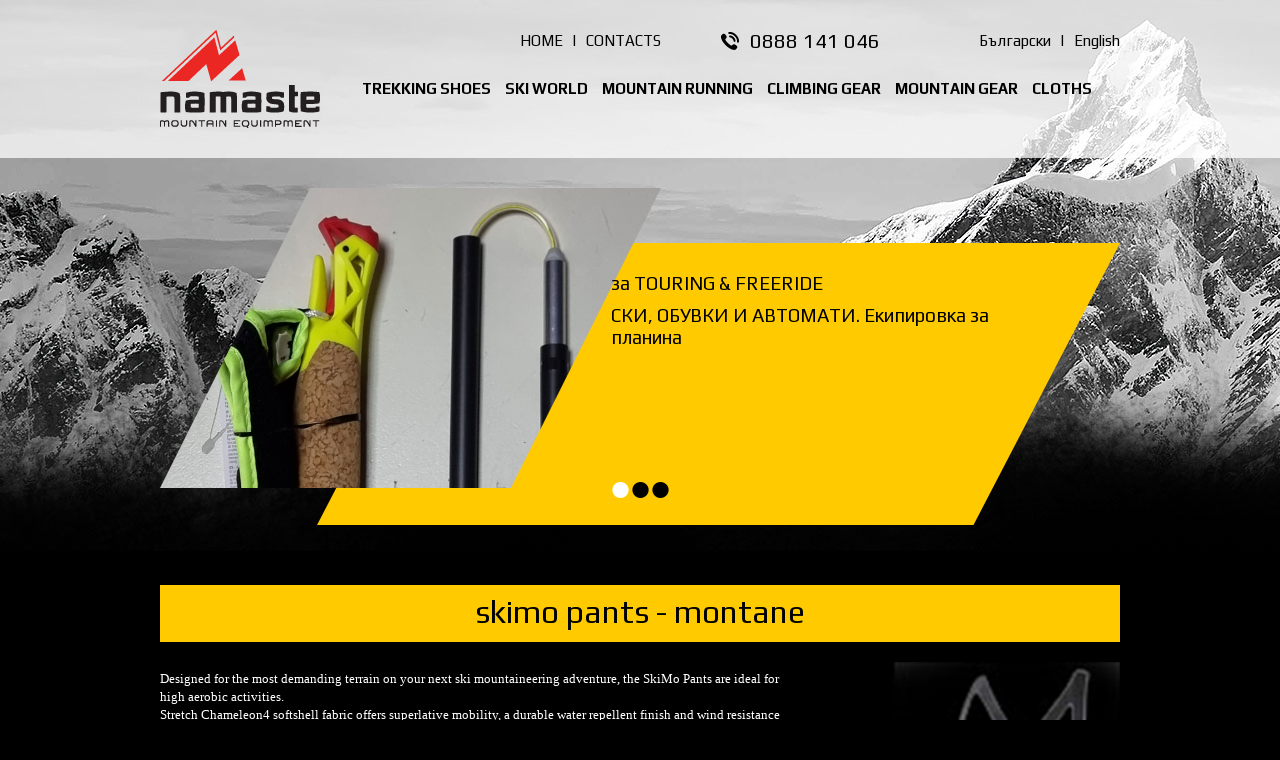

--- FILE ---
content_type: text/html; charset=utf-8
request_url: https://namaste-bg.com/producteng/2132/Skimo-Pants---Montane
body_size: 25197
content:

<!doctype html>
<html>
<head>
<title>Skimo Pants - Montane - Freeride and Ski Montane</title>
<meta name="description" content="Namaste - shop and wholesale for climbers, skiers and mountaineering - Skimo Pants - Montane">
<meta charset="utf-8">
<link rel="shortcut icon" href="/favicon.ico" type="image/x-icon">
<link rel="icon" href="/favicon.ico" type="image/x-icon">
<meta name="viewport" content="width=device-width, initial-scale=1.0">
<!--[if lt IE 9]>
	<script src="https://html5shiv.googlecode.com/svn/trunk/html5.js"></script>
<![endif]-->
<link href='https://fonts.googleapis.com/css?family=Play:400,700&subset=latin,cyrillic' rel='stylesheet' type='text/css'>
<link href="/style.css" rel="stylesheet">
<link href="/responsivemenu.css" rel="stylesheet">

<meta property="og:title" content="Skimo Pants - Montane - Freeride and Ski Montane">
<meta property="og:description" content="Namaste - shop and wholesale for climbers, skiers and mountaineering - Skimo Pants - Montane">


<script src="/jquery-1.11.2.min.js"></script>
<script src="/jquery.cycle2.min.js"></script>

<script src="/fancybox/jquery.mousewheel-3.0.6.pack.js"></script>
<script src="/fancybox/jquery.fancybox.js?v=2.1.5"></script>
<link rel="stylesheet" type="text/css" href="/fancybox/jquery.fancybox.css?v=2.1.5" media="screen" />

<script src="/javascripts.js"></script>

</head>
<body>

<div class="contoverallbackground">

<div class="contoverallup">    
	<div class="contall">
    	<div class="call">
			<div class="clogo">
	        	<a href="https://namaste-bg.com/"><img src="/images/logo.png" alt="Namaste" title="Namaste"></a>
            </div>
            <div class="clangs">
            	<div class="clangs1"><a href="/defaulteng.aspx">HOME</a> &nbsp; | &nbsp; <a href="/contactseng.aspx">CONTACTS</a></div>
                <div class="ctel">0888 141 046</div>
                <div class="clangs3"><a href="/">Български</a> &nbsp; | &nbsp; <a href="/defaulteng.aspx">English</a></div>
            </div>
    		<div class="callmenu">
				<nav id="menu">
                    <ul id="nav">
<li><a href="/typeeng/2/Trekking-shoes">Trekking shoes</a><ul><li><a href="/productseng.aspx?vid=51">Summer trekking</a></li><li><a href="/productseng.aspx?vid=50">Winter trekking</a></li><li><a href="/productseng.aspx?vid=36">Winter alpine boots</a></li><li><a href="/productseng.aspx?vid=46">High-altitude shoes</a></li><li><a href="/productseng.aspx?vid=150">Low shoes - Arproach</a></li><li><a href="/productseng.aspx?vid=52">Mountain marathon</a></li><li><a href="/productseng.aspx?vid=148">climbing shoes</a></li><li><a href="/productseng.aspx?vid=206">for city and travel</a></li><li><a href="/productseng.aspx?vid=53">Sandals and flip flops</a></li><li><a href="/productseng.aspx?vid=73">Children's</a></li><li><a href="/productseng.aspx?vid=230">Accessories</a></li></ul></li><li><a href="/typeeng/1/Ski-World">Ski World</a><ul><li><a href="/typeeng/29/Ski-World">За писти </a><ul><li><a href="/productseng.aspx?vid=207">Shoes</a></li><li><a href="/productseng.aspx?vid=102">Ski</a></li><li><a href="/productseng.aspx?vid=242">Helmets and Goggles</a></li><li><a href="/productseng.aspx?vid=103">Slalom poles</a></li><li><a href="/productseng.aspx?vid=167">Gloves - men</a></li><li><a href="/productseng.aspx?vid=168">Gloves - women</a></li><li><a href="/productseng.aspx?vid=157">Socks</a></li><li><a href="/productseng.aspx?vid=118">Zai club</a></li><li><a href="/productseng.aspx?vid=283">Cases and bags</a></li></ul></li><li><a href="/typeeng/27/Ski-World">Фрирайд</a><ul><li><a href="/productseng.aspx?vid=106">Skis</a></li><li><a href="/productseng.aspx?vid=104">Freeride Boots</a></li><li><a href="/productseng.aspx?vid=105">Bindings</a></li><li><a href="/productseng.aspx?vid=107">Speed skins</a></li><li><a href="/productseng.aspx?vid=213">Backpacks</a></li><li><a href="/productseng.aspx?vid=284">Crampons</a></li><li><a href="/productseng.aspx?vid=108">Poles FREERIDE</a></li><li><a href="/productseng.aspx?vid=113">Helmets, goggles</a></li><li><a href="/productseng.aspx?vid=170">Gloves</a></li><li><a href="/productseng.aspx?vid=156">Socks</a></li><li><a href="/productseng.aspx?vid=282">Cases and bags</a></li><li><a href="/productseng.aspx?vid=280">Avalanche gear</a></li><li><a href="/productseng.aspx?vid=109">Others</a></li></ul></li><li><a href="/typeeng/286/Ski-World">Туринг</a><ul><li><a href="/productseng.aspx?vid=32">Touring skis</a></li><li><a href="/productseng.aspx?vid=238">Ski boots "Touring"</a></li><li><a href="/productseng.aspx?vid=235">Bindings "Touring"</a></li><li><a href="/productseng.aspx?vid=236">Bindings - accessories</a></li><li><a href="/productseng.aspx?vid=30">Speed skins</a></li><li><a href="/productseng.aspx?vid=37">Poles</a></li><li><a href="/productseng.aspx?vid=228">Crampons</a></li><li><a href="/productseng.aspx?vid=218">Backpacks</a></li><li><a href="/productseng.aspx?vid=112">Helmets, goggles</a></li><li><a href="/productseng.aspx?vid=279">Аvalanche gear</a></li><li><a href="/productseng.aspx?vid=281">Cases and bags</a></li><li><a href="/productseng.aspx?vid=39">Via Ferrata</a></li><li><a href="/productseng.aspx?vid=253">Harnesses</a></li><li><a href="/productseng.aspx?vid=169">Gloves</a></li><li><a href="/productseng.aspx?vid=155">socks</a></li></ul></li><li><a href="/typeeng/287/Ski-World">Състезателни</a><ul><li><a href="/productseng.aspx?vid=237">Skis "Race & Speed"</a></li><li><a href="/productseng.aspx?vid=45">Race Touring Boots</a></li><li><a href="/productseng.aspx?vid=35">Bindings "Race & Speed"</a></li><li><a href="/productseng.aspx?vid=291">Ski poles and skins</a></li><li><a href="/productseng.aspx?vid=294">Backpacks and crampons</a></li><li><a href="/productseng.aspx?vid=158">Tricot and Clothing</a></li></ul></li><li><a href="/typeeng/18/Ski-World">Ски каски и маски</a><ul><li><a href="/productseng.aspx?vid=83">Ski goggles</a></li><li><a href="/productseng.aspx?vid=93">Helmets</a></li></ul></li><li><a href="/productseng.aspx?vid=243">Clothing</a></li><li><a href="/productseng.aspx?vid=232">Ski accessories</a></li><li><a href="/productseng.aspx?vid=173">Avalanche Probe</a></li><li><a href="/typeeng/20/Ski-World">Снегоходки</a><ul><li><a href="/productseng.aspx?vid=94">SnowShoes</a></li></ul></li><li><a href="/productseng.aspx?vid=181">Warmers</a></li></ul></li><li><a href="/typeeng/246/Mountain-running">Mountain running</a><ul><li><a href="/productseng.aspx?vid=247">Running poles Leki</a></li><li><a href="/productseng.aspx?vid=293">Gloves Leki</a></li><li><a href="/productseng.aspx?vid=140">Backpacks</a></li><li><a href="/productseng.aspx?vid=250">Shoes</a></li><li><a href="/productseng.aspx?vid=270">Crampons</a></li><li><a href="/productseng.aspx?vid=274">Accessories</a></li></ul></li><li><a href="/typeeng/6/Climbing-gear">Climbing gear</a><ul><li><a href="/productseng.aspx?vid=234">Climbing shoes</a></li><li><a href="/productseng.aspx?vid=120">Harnesses</a></li><li><a href="/productseng.aspx?vid=49">MgCo3 & Bags</a></li><li><a href="/productseng.aspx?vid=192">VIA FERRATA</a></li><li><a href="/typeeng/9/Climbing-gear">Катерачен инвентар</a><ul><li><a href="/productseng.aspx?vid=98">Pitons</a></li><li><a href="/productseng.aspx?vid=111">Ice screws</a></li><li><a href="/productseng.aspx?vid=233">Snow screws</a></li><li><a href="/productseng.aspx?vid=40">Karabiners</a></li><li><a href="/productseng.aspx?vid=34">Quickdraws</a></li><li><a href="/productseng.aspx?vid=33">Rocks</a></li><li><a href="/productseng.aspx?vid=38">Friends</a></li><li><a href="/productseng.aspx?vid=31">Belays</a></li><li><a href="/productseng.aspx?vid=47">Ascenders</a></li><li><a href="/productseng.aspx?vid=151">Hammers</a></li><li><a href="/productseng.aspx?vid=193">Pulley</a></li></ul></li><li><a href="/typeeng/22/Climbing-gear">Сечива, Пикели и котки</a><ul><li><a href="/productseng.aspx?vid=146">Crampons</a></li><li><a href="/productseng.aspx?vid=117">Ice Tools</a></li><li><a href="/productseng.aspx?vid=95">Ice - axe</a></li><li><a href="/productseng.aspx?vid=229">Gloves for ice</a></li><li><a href="/productseng.aspx?vid=110">Accessories, picks</a></li></ul></li><li><a href="/typeeng/24/Climbing-gear">Въжета</a><ul><li><a href="/productseng.aspx?vid=68">Dynamical</a></li><li><a href="/productseng.aspx?vid=191">rope buckets</a></li><li><a href="/productseng.aspx?vid=69">Statical</a></li><li><a href="/productseng.aspx?vid=70">Cords</a></li><li><a href="/productseng.aspx?vid=71">Bands</a></li></ul></li><li><a href="/productseng.aspx?vid=48">Helmet</a></li><li><a href="/productseng.aspx?vid=252">Backpacks</a></li><li><a href="/productseng.aspx?vid=226">Working equipment</a></li></ul></li><li><a href="/typeeng/7/Mountain-gear">Mountain gear</a><ul><li><a href="/typeeng/4/Mountain-gear">Щеки</a><ul><li><a href="/productseng.aspx?vid=248">Mountain running</a></li><li><a href="/productseng.aspx?vid=64">Trekking - LEKI </a></li><li><a href="/productseng.aspx?vid=132">Trekking - MASTERS, CAMP</a></li><li><a href="/productseng.aspx?vid=65">Alpine poles</a></li><li><a href="/productseng.aspx?vid=66">Ski Race</a></li><li><a href="/productseng.aspx?vid=171">Freeride</a></li><li><a href="/productseng.aspx?vid=172">Ski Touring</a></li><li><a href="/productseng.aspx?vid=289">Accessories - LEKI</a></li></ul></li><li><a href="/typeeng/3/Mountain-gear">Раници</a><ul><li><a href="/productseng.aspx?vid=249">Mountain running</a></li><li><a href="/productseng.aspx?vid=67">Freeride</a></li><li><a href="/productseng.aspx?vid=178">ski running</a></li><li><a href="/productseng.aspx?vid=131">Backpacks - Свръх леки</a></li><li><a href="/productseng.aspx?vid=137">Trekking and walking</a></li><li><a href="/productseng.aspx?vid=136">За тежки преходи</a></li><li><a href="/productseng.aspx?vid=138">Climbing </a></li><li><a href="/productseng.aspx?vid=139">Biking </a></li><li><a href="/productseng.aspx?vid=141">Everyday</a></li><li><a href="/productseng.aspx?vid=142">Travel </a></li><li><a href="/productseng.aspx?vid=143">For kids </a></li><li><a href="/productseng.aspx?vid=144">Accessories </a></li></ul></li><li><a href="/typeeng/266/Mountain-gear">Котки</a><ul><li><a href="/productseng.aspx?vid=214">ROCK, CLIMBING</a></li><li><a href="/productseng.aspx?vid=273">MOUNTAINEERING</a></li><li><a href="/productseng.aspx?vid=272">TRAILS</a></li><li><a href="/productseng.aspx?vid=267">SKI MOUNTAINEERING</a></li><li><a href="/productseng.aspx?vid=271">MOUNTAIN RUNNING</a></li></ul></li><li><a href="/typeeng/231/Mountain-gear">Сечива и пикели</a><ul><li><a href="/productseng.aspx?vid=275">Climbing Tools</a></li><li><a href="/productseng.aspx?vid=276">Ice Axes</a></li></ul></li><li><a href="/productseng.aspx?vid=122">Shelters</a></li><li><a href="/typeeng/8/Mountain-gear">Челници и фенери</a><ul><li><a href="/productseng.aspx?vid=77">Head Lamps</a></li><li><a href="/productseng.aspx?vid=147">torch</a></li></ul></li><li><a href="/typeeng/10/Mountain-gear">Палатки</a><ul><li><a href="/productseng.aspx?vid=41">Expeditionary</a></li><li><a href="/productseng.aspx?vid=42">Over Light</a></li><li><a href="/productseng.aspx?vid=43">Trekking</a></li><li><a href="/productseng.aspx?vid=44">Camping site, fishing, sea</a></li><li><a href="/productseng.aspx?vid=72">Big and family</a></li><li><a href="/productseng.aspx?vid=100">Discount</a></li></ul></li><li><a href="/typeeng/12/Mountain-gear">Спални чували</a><ul><li><a href="/productseng.aspx?vid=76">Ultralight</a></li><li><a href="/productseng.aspx?vid=125">3 Seasons</a></li><li><a href="/productseng.aspx?vid=75">Winter</a></li><li><a href="/productseng.aspx?vid=123">Expeditions</a></li><li><a href="/productseng.aspx?vid=116">bivi bags</a></li></ul></li><li><a href="/productseng.aspx?vid=174">Avalanche Probe and shovels</a></li><li><a href="/productseng.aspx?vid=215">Mountain food</a></li><li><a href="/productseng.aspx?vid=244">Water pills</a></li><li><a href="/productseng.aspx?vid=245">Mountain Survival</a></li><li><a href="/productseng.aspx?vid=114">Water filters</a></li><li><a href="/productseng.aspx?vid=149">Trekking umbrelas</a></li><li><a href="/typeeng/15/Mountain-gear">Аксесоари туризъм </a><ul><li><a href="/productseng.aspx?vid=87">Pots</a></li><li><a href="/productseng.aspx?vid=88">Bottle and thermoses</a></li><li><a href="/productseng.aspx?vid=89">Medicine chest</a></li><li><a href="/productseng.aspx?vid=90">Mountain Survival</a></li><li><a href="/productseng.aspx?vid=145">Trek Towela</a></li><li><a href="/productseng.aspx?vid=91">mosquitoes, sun</a></li><li><a href="/productseng.aspx?vid=92">forks...knives</a></li><li><a href="/productseng.aspx?vid=119">bike's equipment</a></li></ul></li><li><a href="/typeeng/16/Mountain-gear">Газово оборудване</a><ul><li><a href="/productseng.aspx?vid=97">Gas equipment</a></li></ul></li><li><a href="/typeeng/17/Mountain-gear">Очила</a><ul><li><a href="/productseng.aspx?vid=292">Trail running</a></li><li><a href="/productseng.aspx?vid=258">3M</a></li><li><a href="/productseng.aspx?vid=259">LACD</a></li><li><a href="/productseng.aspx?vid=260">Loubsol</a></li><li><a href="/productseng.aspx?vid=80">Active Sport</a></li><li><a href="/productseng.aspx?vid=81">Fashion Sport</a></li><li><a href="/productseng.aspx?vid=82">Junior</a></li></ul></li><li><a href="/productseng.aspx?vid=277">Books</a></li><li><a href="/typeeng/254/Mountain-gear">Електроника</a><ul><li><a href="/productseng.aspx?vid=255">Power banks</a></li><li><a href="/productseng.aspx?vid=256">Solar panels</a></li><li><a href="/productseng.aspx?vid=257">Lights</a></li></ul></li></ul></li><li><a href="/typeeng/5/Cloths">Cloths</a><ul><li><a href="/typeeng/19/Cloths">Дрехи за планина</a><ul><li><a href="/productseng.aspx?vid=58">Gore-Tex</a></li><li><a href="/productseng.aspx?vid=239">Winter pants</a></li><li><a href="/productseng.aspx?vid=182">pants for treks-men</a></li><li><a href="/productseng.aspx?vid=183">pants for treks-wmn</a></li><li><a href="/productseng.aspx?vid=204">Mountain running-M</a></li><li><a href="/productseng.aspx?vid=205">Mountain running-F</a></li><li><a href="/productseng.aspx?vid=57">Downy jackets - M</a></li><li><a href="/productseng.aspx?vid=212">Downy jackets - Wn</a></li><li><a href="/productseng.aspx?vid=126">Downy for expeditions</a></li><li><a href="/productseng.aspx?vid=115">Primaloft</a></li><li><a href="/productseng.aspx?vid=96">Polar - М</a></li><li><a href="/productseng.aspx?vid=133">Polar - W</a></li><li><a href="/productseng.aspx?vid=163">t-shirts for treks-men</a></li><li><a href="/productseng.aspx?vid=164">t-shirts for treks-wmn</a></li><li><a href="/productseng.aspx?vid=61">Over light</a></li><li><a href="/productseng.aspx?vid=127">Freeride and Ski</a></li></ul></li><li><a href="/productseng.aspx?vid=166">Base layer</a></li><li><a href="/typeeng/14/Cloths">Чорапи и гети</a><ul><li><a href="/productseng.aspx?vid=54">Ski & snowboard</a></li><li><a href="/productseng.aspx?vid=55">For high and coldly</a></li><li><a href="/productseng.aspx?vid=56">Treking</a></li><li><a href="/productseng.aspx?vid=74">Mountain marathon</a></li><li><a href="/productseng.aspx?vid=121">Gaiters</a></li></ul></li><li><a href="/typeeng/25/Cloths">Шапки и шлемове</a><ul><li><a href="/productseng.aspx?vid=78">Hats</a></li><li><a href="/productseng.aspx?vid=134">Balaclavas</a></li></ul></li><li><a href="/typeeng/26/Cloths">Ръкавици</a><ul><li><a href="/productseng.aspx?vid=79">Ski touring</a></li><li><a href="/productseng.aspx?vid=84">Ski-Pists Men</a></li><li><a href="/productseng.aspx?vid=135">Ski-Pists Women</a></li><li><a href="/productseng.aspx?vid=101">Crosscountry</a></li><li><a href="/productseng.aspx?vid=85">Treking</a></li><li><a href="/productseng.aspx?vid=99">Height</a></li><li><a href="/productseng.aspx?vid=86">Climbing</a></li><li><a href="/productseng.aspx?vid=154">For trails and easy walk</a></li></ul></li></ul></li> 
                   </ul>
                </nav>             
        	</div>            
		</div>
    </div>
</div>

<div class="contoverall">
	<div class="contall">
    	<div class="call">
        
            <div class="cycle-slideshow" 
                data-cycle-fx="fadeout"
                data-cycle-timeout="5000"
                data-cycle-speed="1000"
                data-cycle-slides=".slide"
            >     
        
        
                <div class="slide first">
					<div class="carouselimage">
	                    <img src="/images/1.jpg" alt="Namaste">
					</div>
                </div>
                <div class="slide">
                    <div class="carouselimage">
	                    <img src="/images/2.jpg" alt="Namaste">
					</div>
                </div>
                <div class="slide">
                    <div class="carouselimage">
	                    <img src="/images/3.jpg" alt="Namaste">
					</div>
                </div>
                        
                <div class="cycleoverlay">
					<div class="cycleoverlaytext">
<p>за TOURING & FREERIDE</p>
<p class="hidden">
	СКИ, ОБУВКИ И АВТОМАТИ. Екипировка за планина</p>
  
                    </div>
                </div>
                
                <div class="cycle-pager"></div>
        
            </div>
            
		</div>
    </div>
</div>

</div><form method="post" action="./producteng.aspx?id=2132" id="ctl00">
<div class="aspNetHidden">
<input type="hidden" name="__VIEWSTATE" id="__VIEWSTATE" value="/[base64]/[base64]" />
</div>

<div class="aspNetHidden">

	<input type="hidden" name="__VIEWSTATEGENERATOR" id="__VIEWSTATEGENERATOR" value="4A480ED4" />
</div>

<div class="contoverall paddingupdown">
	<div class="contall">
    	<div class="call content">
			<h1>Skimo Pants - Montane</h1>
		</div>
    	<div class="call">




        
				<div class="imagecontainerright"><a rel="example_group" href="/img/290515091843skimo.jpg" title="Skimo Pants - Montane"><img src="/showimage.aspx?img=290515091843skimo.jpg&amp;w=300&amp;h=300" alt="Skimo Pants - Montane" title="Skimo Pants - Montane"></a></div>
				<p style="margin: 5pt 0in; line-height: normal; mso-layout-grid-align: none;">
	<span style="color: white; font-family: &quot;Times New Roman&quot;,&quot;serif&quot;; font-size: 10pt; mso-themecolor: background1;">Designed for the most demanding terrain on your next ski mountaineering adventure, the SkiMo Pants are ideal for high aerobic activities.<br />
	Stretch Chameleon4 softshell fabric offers superlative mobility, a durable water repellent finish and wind resistance &ndash; key for any mountain activity. The Pants have a technical alpine cut with articulated knees for unrestricted freedom of movement. A comfortable, snug fit is ensured by hook and loop stretch side adjustments, a brushed microfleece inner waist band (with belt loops) and removable adjustable braces. Other features include two mesh lined thigh vents to help regulate temperature and two zipped hand pockets with a right hand internal zipped security pocket.</span></p>
<p style="margin: 5pt 0in; line-height: normal; mso-layout-grid-align: none;">
	<span style="color: white; font-family: &quot;Times New Roman&quot;,&quot;serif&quot;; font-size: 10pt; mso-themecolor: background1;">With crampon reinforcement patches and internal detachable snow gaiters, the SkiMo Pants are fully featured for your most challenging off-piste adventures.</span></p>

				<p>Freeride and Ski Montane</p>
				<p class="price">Price: 320,00 BGN &middot; 163,61 &euro;</p>
			

		</div>
    </div>
</div>

</form>
<div class="contoveralldown">
	<div class="contall">
    	<div class="call">
        	<div class="cdown">
				<div class="cdowntitle">NAVIGATION</div>
                <ul>
<li><a href="/pageseng/20/About-us">About us</a></li><li><a href="/pageseng/32/COMPETITIONS">COMPETITIONS</a></li><li><a href="/pageseng/29/"></a></li>  
					<li><a href="/contactseng.aspx">Contacts</a></li>
                </ul>
            </div>
            <div class="cdowndevider">&nbsp;</div>
        	<div class="cdown">
				<div class="cdowntitle">SHARE NAMASTE</div>
				<div class="socials">
					<a rel="nofollow" href="https://www.google.bg" onClick="popUp=window.open('https://plus.google.com/share?url=https://namaste-bg.com/producteng/2132/Skimo-Pants---Montane', 'popupwindow', 'scrollbars=yes,width=600,height=400');popUp.focus();return false"><img src="/images/google.png" alt="Google +" title="Google +"></a>
					<a rel="nofollow" href="https://www.facebook.com" onClick="popUp=window.open('https://www.facebook.com/sharer.php?u=https://namaste-bg.com/producteng/2132/Skimo-Pants---Montane', 'popupwindow', 'scrollbars=yes,width=600,height=400');popUp.focus();return false"><img src="/images/facebook.png" alt="Facebook" title="Facebook"></a>
					<a rel="nofollow" href="https://twitter.com/" onClick="popUp=window.open('https://twitter.com/share?url=https://namaste-bg.com/producteng/2132/Skimo-Pants---Montane', 'popupwindow', 'scrollbars=yes,width=600,height=400');popUp.focus();return false"><img src="/images/twitter.png" alt="Twitter" title="Twitter"></a>
					<a rel="nofollow" href="https://www.linkedin.com" onClick="popUp=window.open('https://www.linkedin.com/shareArticle?url=https://namaste-bg.com/producteng/2132/Skimo-Pants---Montane', 'popupwindow', 'scrollbars=yes,width=600,height=400');popUp.focus();return false"><img src="/images/linkedin.png" alt="LinkedIn" title="LinkedIn"></a>
            	</div> 		     
            </div>            
            <div class="cdowndevider">&nbsp;</div>
       	  	<div class="cdown">
				<div class="cdowntitle">CONTACTS</div>
<div class="contacticon contacticonhome">
	Sofia, zip code 1164, 26B Arch. Yordan Milanov street, 2nd floor in an apartment</div>
<div class="contacticon contacticonphone">
	mobile 0888 141 046</div>
<div class="contacticon contacticonemail">
	<a href="mailto:info@namaste-bg.com">info@namaste-bg.com</a></div>
<div class="contacticon contacticonemail">
	<a href="https://www.facebook.com/profile.php?id=100054389175625"><span style="font-size:20px;"><strong>Facebook</strong></span></a></div>
  
				<p>&nbsp;</p>
				<p><a href="https://www.webdesignbg.com/" target="_blank">WebDesignBG</a></p>
            </div>
        </div>
    </div>
</div>

</body>
</html>

--- FILE ---
content_type: text/css
request_url: https://namaste-bg.com/style.css
body_size: 26980
content:
* {
	font-family: Play, Tahoma, Verdana, Arial, sans-serif;
	margin: 0;
	padding: 0;
	text-decoration: none;
	-webkit-box-sizing: border-box;
	-moz-box-sizing: border-box;
	box-sizing: border-box;
}
table, td {
	background: black;
}
b, strong {
	font-weight: 700;
}
nav {
	display: block;
}
p, ul {
	margin-bottom: 10px;
}
.content ul {
	float: left;
}
.centered {
	text-align: center;
}
li {
	list-style: circle url(images/list.png);
	margin-left: 13px;
}
img {
	border: 0;
	width: 100%;
}
td img {
	width: auto;
}
.socials {
	width: 100%;
	display: block;
	float: left;
}
.socials img {
	width: 40px;
	height: 40px;
	display: inline;
	float: left;
	margin-right: 5px;
}
body, html {
	width: 100%;
	background: black;
}
body, td {
	font-family: Play, Tahoma, Verdana, Arial, sans-serif;
	font-size: 15px;
	font-weight: normal;
	color: #e6e8ed;
}
td, th {
	padding: 2px;
}
th {
	font-size: 15px;
	font-weight: normal;
	background-color: #ffcb00;
	color: black;
	height: 34px;
	line-height: 34px;
	text-align: center;
	vertical-align: middle;
}
.th {
	font-size: 15px;
	font-weight: normal;
	background-color: #ffcb00;
	color: black;
	width: 100%;
	height: 34px;
	line-height: 34px;
	text-align: center;
	vertical-align: middle;
	display: block;
	float: left;
	margin-bottom: 5px;
	border-radius: 5px;
	-moz-border-radius: 5px;
	-webkit-border-radius: 5px;
	-o-border-radius: 5px;
}
.border {
	border: 1px solid #f1f2f3;
}
a {
	color: #ffcb00;
}
a:hover {
	color: white;
}
.zadraskana {
	text-decoration: line-through;
}
.clangs1 a, .clangs3 a {
	color: black;
}
.clangs a:hover, .clangs3 a:hover {
	color: white;
}
a.expedition, a.expedition:hover {
	font-size:20px;
	display:block;
	margin-bottom: 10px;
}
.price {
	color: #ffcb00;	
	font-size:34px;	
}
.price span.red {
	color:red;
	text-decoration:none;
}
.price span {
	text-decoration:line-through;
}
a, a:hover {
	transition: color 0.3s ease, font-size 0.3s ease;
	-moz-transition: color 0.3s ease, font-size 0.3s ease;
	-webkit-transition: color 0.3s ease, font-size 0.3s ease;
	-o-transition: color 0.3s ease, font-size 0.3s ease;
}
h1, h6 {
	width: 100%;
	display: block;
	float: left;
	background: #ffcb00;
	color:black;
	font-size: 32px;
	font-weight: 400;
	text-align: center;
	text-transform: lowercase;
	margin: 0;
	margin-bottom: 20px;
	padding-top: 8px;
	padding-bottom: 12px;
}
h2 {
	width: 100%;
	display: block;
	float: left;
	color: #ffcb00;
	font-size: 23px;
	font-weight: bold;
	text-align: left;
	text-transform: uppercase;
	margin: 0;
	margin-bottom: 10px;
}
h3 {
	color: #ffcb00;
	font-size: 21px;
	font-weight: bold;
	text-align: left;
	margin: 0;
	margin-bottom: 10px;
}
h4 {
	color: #e6e8ed;
	font-size: 19px;
	font-weight: bold;
	text-align: left;
	margin: 0;
	margin-bottom: 10px;
}
h5 {
	color: #ffcb00;
	font-size: 17px;
	font-weight: bold;
	text-align: left;
	margin: 0;
	margin-bottom: 10px;
}
input, select, textarea, .input {
	font-size: 15px;
	color: white;
	background-color: black;
	padding: 7px;
	border: 1px inset #f0f0f0;
	border-radius: 5px;
	-moz-border-radius: 5px;
	-webkit-border-radius: 5px;
	-o-border-radius: 5px;
}
input:focus, select:focus, textarea:focus {
	border: 1px inset #ffcb00;
}
.inputdrug {
	padding: 10px 15px;
	background: #ffcb00;
	color: black;
	font-size: 17px;
	font-weight: normal;
	text-transform: uppercase;
	overflow: hidden;
	text-align: center;
}
hr {
	background: url(images/dots.png) repeat-x left bottom;
	border: 0px;
	height: 2px;
	width: 100%;
	margin-bottom: 10px;
}
a.delete, a.delete:hover {
	background: url(images/delete.png) no-repeat;
	display: block;
	margin:auto;
	font-weight: normal;
	width: 24px;
	height: 24px;
	line-height: 24px;
	overflow: hidden;
	text-align: center;
}
a.buton, a.buton:hover {
	background: #ffcb00;
	color: black;
	display: block;
	font-weight: normal;
	width: 160px;
	height: 40px;
	line-height: 36px;
	overflow: hidden;
	text-align: center;
	font-family: Play, Tahoma, Verdana, Arial, sans-serif;
	font-size: 17px;
	border-radius: 5px;
	-moz-border-radius: 5px;
	-webkit-border-radius: 5px;
	-o-border-radius: 5px;
}
a.buton:hover {
	background: #ffaf00;
}
a.butonmore, a.butonmore:hover {
	background: url(images/more.png);
	color: black;
	display: block;
	font-weight: normal;
	width: 55px;
	height: 24px;
	line-height: 24px;
}
.contoverall {
	width: 100%;
	display: block;
	float: left;
}
.contoverallbackground {
	width: 100%;
	display: block;
	float: left;
	background: url(images/up.jpg) no-repeat top center;
}
.contoverallup {
	width: 100%;
	display: block;
	float: left;
	background: url(images/transparent.png);
	padding: 30px 0;
}
.contoveralldown {
	background: url(images/down.jpg);
	width: 100%;
	display: block;
	float: left;
	padding: 30px 0;
}
.paddingupdown {
	padding: 30px 0;
}
.contall {
	width: 960px;
	display: block;
	margin: 0 auto;
}
.call, .cmain {
	width: 960px;
	display: block;
	float: left;
}
.clogo {
	width: 160px;
	height: 98px;
	display: inline;
	float: left;
}
.clangs1 {
	line-height: 22px;
	display: inline;
	float: left;
	color: black;
	width: 200px;
	margin-left: 200px;
}
.ctel {
	background: url(images/tel.png) no-repeat;
	line-height: 22px;
	font-size: 20px;
	display: inline;
	float: left;
	width: 200px;
	color: black;
	text-align: left;
	padding-left: 30px;
}
.clangs3 {
	line-height: 22px;
	display: inline;
	float: left;
	color: black;
	width: 200px;
	text-align: right;
}
.callmenu {
	width: 765px;
	margin-left: 35px;
	margin-top: 20px;
	height: 34px;
	display: inline;
	float: left;
}
.cycle-slideshow {
	width: 100%;
	height: 337px;
	margin-top: 30px;
	margin-bottom: 30px;
}
.slide {
   width: 100%; 
	height: 337px;
	overflow:hidden;
	display: none;
	background:url(images/head.png) no-repeat right bottom;
}
.first {
	display: block;
}
.cycle-pager {
	text-align: center;
	width: 100%;
	height: 60px;
	z-index: 107;
	position: absolute;
	bottom: 10px;
	overflow: hidden;
}
.cycle-pager span {
	font-family: Arial, Helvetica, sans-serif;
	font-size: 60px;
	width: 20px;
	height: 20px;
	display: inline-block;
	color: black;
	cursor: pointer;
}
.cycle-pager span.cycle-pager-active {
	color: white;
}
.cycle-pager > * {
	cursor: pointer;
}
.cycleoverlay {
	position: absolute;
	top: 25%;
	left: 47%;
	width: 40%;
	height: 55%;
	z-index: 107;
}
.cycleoverlaytext {
	width: 100%;
	color: black;
	font-size: 19px;
	font-weight: 400;
	text-align: left;
}
.cycleoverlaytext span {
	font-size: 34px;
	font-weight: 700;
	display: block;
	margin-bottom: 20px;
}
.carouselimage {
    width:501px; 
	height:300px;
	display:block;
	-webkit-mask: url(images/headmask.png);
    -webkit-mask-size: 100% 100%;
}
.carouselimage img {
    width:100% !important; 
	height:auto !important;
	display:block;
}
.homeleft {
	display: inline;
	float: left;
	width: 50%;
	text-align: right;
	padding-right: 20px;
}
.homeright {
	display: inline;
	float: left;
	width: 50%;
	padding-left: 20px;
}
.home1 {
	display: block;
	text-align: right;
	color: white;
	font-size: 25px;
}
.home2 {
	display: block;
	text-align: right;
	color: #ffcb00;
	font-size: 45px;
	margin-top: 30px;
}
.home3 {
	display: block;
	text-align: right;
	color: #6a6d69;
	font-size: 37px;
	font-weight: 700;
}
.bannerb1 {
	display: inline;
	float: left;
	width: 470px;
	height: 400px;
	margin-right: 20px;
}
.bannerb2 {
	display: inline;
	float: left;
	width: 470px;
	height: 190px;
	margin-bottom: 20px;
}
.bannerb3 {
	display: inline;
	float: left;
	width: 225px;
	height: 190px;
	margin-right: 20px;
}
.bannerb4 {
	display: inline;
	float: left;
	width: 225px;
	height: 190px;
}
.bannerb1 a, .bannerb2 a, .bannerb3 a, .bannerb4 a {
	background-size: 100% 100%;
	background-repeat: no-repeat;
	width: 100%;
	height: 100%;
	display: block;
	color: black;
	font-size: 18px;
	font-weight: 700;
}
.bannerb1 a {
	padding-top: 40%;
	padding-left: 50%;
	padding-right:20px;
}
.bannerb2 a {
	padding-top: 80px;
	padding-left: 20px;
}
.bannerb3 a {
	padding-top: 150px;
	padding-left: 20px;
}
.bannerb4 a {
	text-align: right;
	padding-top: 20px;
	padding-right: 20px;
}
.cdown {
	display: inline;
	float: left;
	width: 280px;
	color: #cccccc;
}
.cdown ul {
	float:left;
}
.cdown ul li {
	margin-bottom:10px;
}
.cdown a {
	color:#cccccc;
}
.cdown a:hover {
	color:white;
}
.cdowndevider {
	display: inline;
	float: left;
	width: 60px;
}
.cdowntitle {
	display: block;
	float: left;
	width: 100%;
	color: white;
	height:40px;
	line-height:20px;
	font-size:17px;
	border-bottom:1px solid #cccccc;
	margin-bottom:20px;
}
a.godina, a.godina:hover {
	width: 200px;
	display: block;
	margin:0 auto;
	background: #ffcb00;
	color:black;
	font-size: 25px;
	font-weight: 400;
	text-align: center;
	text-transform: lowercase;
	margin-bottom: 10px;
	padding-top: 8px;
	padding-bottom: 12px;
	border:1px solid #ffcb00;	
}
a.godina:hover {
	background: black;
	color:white;
	border:1px solid white;
}
.contexpedition {
	width:300px;
	height:320px;
	overflow:hidden;
	display: inline;
	float:left;
	margin-left:10px;
	margin-right:10px;
	margin-bottom:20px;
}
.contexpeditionimage {
	width: 300px;
	height: 200px;
	margin-bottom: 20px;
	display:block;
	overflow: hidden;
	border:1px solid #ffcb00;		
}
.contexpeditiontext {
	width: 300px;
	display:block;
	overflow: hidden;
}
.contproduct {
	width:300px;
	display: inline;
	float:left;
	margin-left:10px;
	margin-right:10px;
	margin-bottom:20px;
}
.contproductimage {
	width: 300px;
	height: 200px;
	margin-bottom: 20px;
	display:block;
	text-align:center;
	overflow: hidden;
	border:1px solid #ffcb00;
}
.contproductimage img {
	width: auto;
	height: auto;
}
.contproducttext {
	width: 300px;
	height: 150px;
	display:block;
	overflow: hidden;
}
.contproductprice {
	width: 300px;
	height:auto;
	line-height:24px;
	display:block;
	overflow: hidden;
}
.contproductprice span.red {
	color:red;
	text-decoration:none;
}
.contproductprice span {
	text-decoration:line-through;
}
a.butonmore2, a.butonmore2:hover {
	background: url(images/more.png) no-repeat right;
	display: block;
	float:left;
	font-weight: normal;
	width: 100%;
	height:auto;
	line-height: 24px;
	font-size:20px;	
}
a.company, a.company:hover {
	height:50px;
	display: inline-block;
	margin-left:10px;
	margin-right:10px;
	margin-bottom:20px;
}
a.company img, a.company:hover img {
	height:50px;
	width: auto;
}
a.type, a.type:hover {
	width: 300px;
	display: inline;
	float:left;
	margin-left:10px;
	margin-right: 10px;
	background: #ffcb00;
	color:black;
	font-size: 20px;
	font-weight: 400;
	text-align: center;
	text-transform: uppercase;
	margin-bottom: 10px;
	padding-top: 8px;
	padding-bottom: 12px;
	border:1px solid #ffcb00;	
}
a.type:hover {
	background: black;
	color:white;
	border:1px solid white;
}
a.continue, a.continue:hover, a.continue2, a.continue2:hover {
	width: 300px;
	display: inline-block;
	margin-top:20px;
	margin-left:20px;
	margin-right: 20px;
	background: #ffcb00;
	color:black;
	font-size: 20px;
	font-weight: 400;
	text-align: center;
	text-transform: uppercase;
	padding-top: 8px;
	padding-bottom: 12px;
	border:1px solid #ffcb00;	
}
a.continue:hover, a.continue2:hover {
	background: black;
	color:white;
	border:1px solid white;
}
a.pagerlink, a.pagerlink:hover, a.decornonepagerlink, a.decornonepagerlink hover, .decornonepagerlink {
	background: #ffcb00;
	color: black;
	display: inline-block;
	font-size: 16px;
	font-weight: normal;
	width: 34px;
	height: 34px;
	line-height: 34px;
	overflow: hidden;
	text-align: center;
	text-decoration: none;
	margin-left: 1px;
	margin-right: 1px;
	border-radius: 5px;
	-moz-border-radius: 5px;
	-webkit-border-radius: 5px;
	-o-border-radius: 5px;
}
a.pagerlink:hover, a.decornonepagerlink, a.decornonepagerlink hover, .decornonepagerlink {
	background: white;
	color: black;
}
.cKontinputs {
	width: 480px;
	display: block;
	margin: auto;	
}
.mainscroll {
	width: 480px;
	display: block;
	margin: auto;
}
.inputleft, .inputright, .inputright2, .inputright3 {
	margin-bottom: 3px;
	line-height: 36px;
	display: inline;
	float: left;
}
.inputleft {
	width: 180px;
	text-align: right;
}
.inputright, .inputright2 {
	width: 290px;
	margin-left: 10px;
}
.inputright input, .inputright textarea {
	width: 220px;
}
.inputright2 input {
	width: 20px;
}
.imagecontainer {
	width: 300px;
	height:200px;
	overflow:hidden;
	display: inline;
	float: left;
	margin-bottom: 10px;
	margin-left: 10px;
	margin-right: 10px;
	border:1px solid #ffcb00;		
}
.imagecontainer img {
	min-height: 200px;
}
.imagecontainerright {
	width: 320px;
	display: block;
	float: right;
	margin-left: 20px;		
}
.contacticon {
	background-repeat: no-repeat;
	display: block;
	float: left;
	width: 100%;
	padding-left: 40px;
	margin-bottom: 10px;
	color:#cccccc;
}
.contacticonhome {
	background-image: url(images/home.png);
	line-height: 22px;
}
.contacticonemail {
	background-image: url(images/email.png);
	height: 22px;
	line-height: 22px;
}
.contacticonphone {
	background-image: url(images/phone.png);
	height: 22px;
	line-height: 22px;
}
.contacticontele {
	background-image: url(images/tele.png);
	height: 22px;
	line-height: 22px;
}
.call table {
	margin: auto;
}



/* 768 */
@media only screen and (min-width: 768px) and (max-width: 1000px) {


.contall {
	width: 760px;
}
.call, .cmain {
	width: 760px;
}
.clangs1 {
	width: 200px;
	margin-left: 0;
}
.ctel {
	width: 200px;
}
.clangs3 {
	width: 200px;
}
.callmenu {
	width: 560px;
	margin-left: 40px;
	margin-top: 20px;
	height: 34px;
}
.cycle-slideshow {
	width: 100%;
	height: 267px;
	margin-top: 30px;
	margin-bottom: 30px;
}
.slide {
   width: 100%; 
	height: 267px;
}
.cycle-pager {
	text-align: center;
	width: 100%;
	height: 60px;
	z-index: 107;
	position: absolute;
	bottom: 10px;
	overflow: hidden;
}
.cycleoverlay {
	position: absolute;
	top: 25%;
	left: 47%;
	width: 40%;
	height: 55%;
	z-index: 107;
}
.cycleoverlaytext {
	width: 100%;
	color: black;
	font-size: 15px;
	font-weight: 400;
	text-align: left;
}
.cycleoverlaytext span {
	font-size: 24px;
	font-weight: 700;
	display: block;
	margin-bottom: 20px;
}
.carouselimage {
    width:45%; 
	height:80%;
}
.homeleft {
	display: inline;
	float: left;
	width: 50%;
	text-align: right;
	padding-right: 20px;
}
.homeright {
	display: inline;
	float: left;
	width: 50%;
	padding-left: 20px;
}
.home1 {
	display: block;
	text-align: right;
	color: white;
	font-size: 25px;
}
.home2 {
	display: block;
	text-align: right;
	color: #ffcb00;
	font-size: 45px;
	margin-top: 30px;
}
.home3 {
	display: block;
	text-align: right;
	color: #6a6d69;
	font-size: 37px;
	font-weight: 700;
}
.bannerb1 {
	display: inline;
	float: left;
	width: 370px;
	height: 315px;
	margin-right: 20px;
}
.bannerb2 {
	display: inline;
	float: left;
	width: 370px;
	height: 147px;
	margin-bottom: 20px;
}
.bannerb3 {
	display: inline;
	float: left;
	width: 175px;
	height: 147px;
	margin-right: 20px;
}
.bannerb4 {
	display: inline;
	float: left;
	width: 175px;
	height: 147px;
}
.bannerb1 a {
	padding-top: 40%;
	padding-left: 50%;
}
.bannerb2 a {
	padding-top: 80px;
	padding-left: 20px;
}
.bannerb3 a {
	padding-top: 100px;
	padding-left: 20px;
}
.bannerb4 a {
	text-align: right;
	padding-top: 20px;
	padding-right: 20px;
}
.cdown {
	display: inline;
	float: left;
	width: 320px;
	color: #cccccc;
}
.cdowndevider {
	display: inline;
	float: left;
	width: 60px;
}
.contexpedition {
	width:300px;
	height:320px;
	overflow:hidden;
	display: inline;
	float:left;
	margin-left:40px;
	margin-right:40px;
	margin-bottom:20px;
}
.contproduct {
	width:300px;
	display: inline;
	float:left;
	margin-left:40px;
	margin-right:40px;
	margin-bottom:20px;
}
a.continue, a.continue:hover, a.continue2, a.continue2:hover {
	width: 300px;
	display: inline-block;
	margin-top:20px;
	margin-left:20px;
	margin-right: 20px;
	background: #ffcb00;
	color:black;
	font-size: 20px;
	font-weight: 400;
	text-align: center;
	text-transform: uppercase;
	padding-top: 8px;
	padding-bottom: 12px;
	border:1px solid #ffcb00;	
}
a.continue:hover, a.continue2:hover {
	background: black;
	color:white;
	border:1px solid white;
}
.cKontinputs {
	width: 480px;
	display: block;
	margin: auto;	
}
.mainscroll {
	width: 480px;
	display: block;
	margin: auto;
}
.inputleft, .inputright, .inputright2, .inputright3 {
	margin-bottom: 3px;
	line-height: 36px;
	display: inline;
	float: left;
}
.inputleft {
	width: 180px;
	text-align: right;
}
.inputright, .inputright2 {
	width: 290px;
	margin-left: 10px;
}
.inputright input, .inputright textarea {
	width: 220px;
}
.inputright2 input {
	width: 20px;
}
.imagecontainer {
	width: 233px;
	height:170px;
	overflow:hidden;
	display: inline;
	float: left;
	margin-bottom: 10px;
	margin-left: 10px;
	margin-right: 10px;
	border:1px solid #ffcb00;		
}
.imagecontainer img {
	min-height: 170px;
}
.imagecontainerright {
	width: 320px;
	display: block;
	float: right;
	margin-left: 20px;		
}


}





/* 480 */
@media only screen and (min-width: 480px) and (max-width: 767px) {



.contall {
	width: 480px;
}
.call, .cmain {
	width: 480px;
}
.clangs1 {
	width: 200px;
	margin-left: 120px;
	text-align:right;
}
.ctel {
	width: 200px;
	margin-left:80px;
}
.clangs3 {
	width: 200px;
	margin-left: 120px;	
	text-align:right;	
}
.callmenu {
	width: 480px;
	margin-left: 0;
	margin-top: 20px;
	height: 34px;
}
.cycle-slideshow {
	width: 100%;
	height: 169px;
	margin-top: 30px;
	margin-bottom: 30px;
}
.slide {
   width: 100%; 
	height: 169px;
}
.cycle-pager {
   position: absolute !important;
   top: -9999px !important;
   left: -9999px !important;
}
.cycleoverlay {
	position: absolute;
	top: 25%;
	left: 47%;
	width: 40%;
	height: 55%;
	z-index: 107;
}
.cycleoverlaytext {
	width: 100%;
	color: black;
	font-size: 15px;
	font-weight: 400;
	text-align: left;
}
.cycleoverlaytext span {
	font-size: 21px;
	font-weight: 700;
	display: block;
	margin-bottom: 20px;
}
.cycleoverlaytext p.hidden {
   position: absolute !important;
   top: -9999px !important;
   left: -9999px !important;
}
.carouselimage {
    width:100%; 
	height:100%;
}
.homeleft {
   position: absolute !important;
   top: -9999px !important;
   left: -9999px !important;
}
.homeright {
	display: inline;
	float: left;
	width: 100%;
	padding-left: 0;
}
.home1 {
	display: block;
	text-align: right;
	color: white;
	font-size: 25px;
}
.home2 {
	display: block;
	text-align: right;
	color: #ffcb00;
	font-size: 45px;
	margin-top: 30px;
}
.home3 {
	display: block;
	text-align: right;
	color: #6a6d69;
	font-size: 37px;
	font-weight: 700;
}
.bannerb1 {
	display: inline;
	float: left;
	width: 480px;
	height: 410px;
	margin-right: 20px;
	margin-bottom: 20px;
}
.bannerb2 {
	display: inline;
	float: left;
	width: 480px;
	height: 200px;
	margin-bottom: 20px;
}
.bannerb3 {
	display: inline;
	float: left;
	width: 230px;
	height: 190px;
	margin-right: 20px;
}
.bannerb4 {
	display: inline;
	float: left;
	width: 230px;
	height: 190px;
}
.bannerb1 a, .bannerb2 a, .bannerb3 a, .bannerb4 a {
	background-size: 100% 100%;
	background-repeat: no-repeat;
	width: 100%;
	height: 100%;
	display: block;
	color: black;
	font-size: 18px;
	font-weight: 700;
}
.bannerb1 a {
	padding-top: 40%;
	padding-left: 50%;
}
.bannerb2 a {
	padding-top: 80px;
	padding-left: 20px;
}
.bannerb3 a {
	padding-top: 150px;
	padding-left: 20px;
}
.bannerb4 a {
	text-align: right;
	padding-top: 20px;
	padding-right: 20px;
}
.cdown {
	display: inline;
	float: left;
	width: 210px;
	color: #cccccc;
}
.cdowndevider {
	display: inline;
	float: left;
	width: 40px;
}
a.godina, a.godina:hover {
	width: 200px;
	display: block;
	margin:0 auto;
	background: #ffcb00;
	color:black;
	font-size: 25px;
	font-weight: 400;
	text-align: center;
	text-transform: lowercase;
	margin-bottom: 10px;
	padding-top: 8px;
	padding-bottom: 12px;
	border:1px solid #ffcb00;	
}
.contexpedition {
	width:300px;
	height:320px;
	overflow:hidden;
	display: inline;
	float:left;
	margin-left:90px;
	margin-right:90px;
	margin-bottom:20px;
}
a.type, a.type:hover {
	width: 300px;
	margin-left:90px;
	margin-right: 90px;
}
.contproduct {
	width:300px;
	display: inline;
	float:left;
	margin-left:90px;
	margin-right: 90px;
	margin-bottom:20px;
}
a.continue, a.continue:hover, a.continue2, a.continue2:hover {
	width: 300px;
	display: inline-block;
	margin-top:20px;
	margin-left:20px;
	margin-right: 20px;
	background: #ffcb00;
	color:black;
	font-size: 20px;
	font-weight: 400;
	text-align: center;
	text-transform: uppercase;
	padding-top: 8px;
	padding-bottom: 12px;
	border:1px solid #ffcb00;	
}
a.continue:hover, a.continue2:hover {
	background: black;
	color:white;
	border:1px solid white;
}
.cKontinputs {
	width: 480px;
	display: block;
	margin: auto;	
}
.mainscroll {
	width: 480px;
	display: block;
	margin: auto;
}
.inputleft, .inputright, .inputright2, .inputright3 {
	margin-bottom: 3px;
	line-height: 36px;
	display: inline;
	float: left;
}
.inputleft {
	width: 180px;
	text-align: right;
}
.inputright, .inputright2 {
	width: 290px;
	margin-left: 10px;
}
.inputright input, .inputright textarea {
	width: 220px;
}
.inputright2 input {
	width: 20px;
}
.imagecontainer {
	width: 300px;
	height:200px;
	overflow:hidden;
	display: inline;
	float: left;
	margin-bottom: 20px;
	margin-left: 90px;
	margin-right: 90px;
	border:1px solid #ffcb00;		
}
.imagecontainer img {
	min-height: 200px;
}
.imagecontainerright {
	width: 200px;
	display: block;
	float: right;
	margin-left: 20px;		
}




}






/* 320 */
@media only screen and (max-width: 479px) {


.contoveralldown {
	background:#2d2d2d;
}
.contall {
	width: 320px;
}
.call, .cmain {
	width: 320px;
}
.clogo {
	margin-left: 80px;
}
.clangs1 {
	width: 320px;
	margin-left: 0;
	text-align: center;
	margin-top:20px;
}
.ctel {
	width: 160px;
	margin-left:0;
	margin-top:20px;
}
.clangs3 {
	width: 160px;
	margin-left: 0;	
	text-align:right;
	margin-top:20px;		
}
.callmenu {
	width: 320px;
	margin-left: 0;
	margin-top: 20px;
	height: 34px;
}
.cycle-slideshow {
	width: 100%;
	height: 112px;
	margin-top: 30px;
	margin-bottom: 30px;
}
.slide {
   width: 100%; 
	height: 112px;
}
.cycle-pager {
   position: absolute !important;
   top: -9999px !important;
   left: -9999px !important;
}
.cycleoverlay {
	position: absolute;
	top: 25%;
	left: 47%;
	width: 40%;
	height: 55%;
	z-index: 107;
}
.cycleoverlaytext {
	width: 100%;
	color: black;
	font-size: 15px;
	font-weight: 400;
	text-align: left;
}
.cycleoverlaytext span {
	font-size: 18px;
	font-weight: 700;
	display: block;
	margin-bottom: 20px;
}
.cycleoverlaytext p.hidden {
   position: absolute !important;
   top: -9999px !important;
   left: -9999px !important;
}
.carouselimage {
    width:100%; 
	height:100%;
}
.homeleft {
   position: absolute !important;
   top: -9999px !important;
   left: -9999px !important;
}
.homeright {
	display: inline;
	float: left;
	width: 100%;
	padding-left: 0;
}
.bannerb1 {
	display: inline;
	float: left;
	width: 320px;
	height: 280px;
	margin-right: 20px;
	margin-bottom: 20px;
}
.bannerb2 {
	display: inline;
	float: left;
	width: 320px;
	height: 140px;
	margin-bottom: 20px;
}
.bannerb3 {
	display: inline;
	float: left;
	width: 150px;
	height: 140px;
	margin-right: 20px;
}
.bannerb4 {
	display: inline;
	float: left;
	width: 150px;
	height: 140px;
}
.bannerb1 a, .bannerb2 a, .bannerb3 a, .bannerb4 a {
	background-size: 100% 100%;
	background-repeat: no-repeat;
	width: 100%;
	height: 100%;
	display: block;
	color: black;
	font-size: 18px;
	font-weight: 700;
}
.bannerb1 a {
	padding-top: 40%;
	padding-left: 50%;
}
.bannerb2 a {
	padding-top: 80px;
	padding-left: 20px;
}
.bannerb3 a {
	padding-top: 100px;
	padding-left: 20px;
}
.bannerb4 a {
	text-align: right;
	padding-top: 20px;
	padding-right: 20px;
}
.cdown {
	display: inline;
	float: left;
	width: 320px;
	color: #cccccc;
	margin-bottom: 20px;
}
.cdowndevider {
   position: absolute !important;
   top: -9999px !important;
   left: -9999px !important;
}
a.godina, a.godina:hover {
	width: 200px;
	display: block;
	margin:0 auto;
	background: #ffcb00;
	color:black;
	font-size: 25px;
	font-weight: 400;
	text-align: center;
	text-transform: lowercase;
	margin-bottom: 10px;
	padding-top: 8px;
	padding-bottom: 12px;
	border:1px solid #ffcb00;	
}
.contexpedition {
	width:300px;
	height:320px;
	overflow:hidden;
	display: inline;
	float:left;
	margin-left:10px;
	margin-right:10px;
	margin-bottom:20px;
}
a.type, a.type:hover {
	width: 320px;
	margin-left:0;
	margin-right: 0;
}
.contproduct {
	width:300px;
	display: inline;
	float:left;
	margin-left:10px;
	margin-right: 10px;
	margin-bottom:20px;
}
.cKontinputs {
	width: 320px;
	display: block;
	float: left;
}
.mainscroll {
	width: 320px;
	display: block;
	margin:auto;
}
.inputleft {
	width: 320px;
	text-align:left;
	margin-bottom:0;
}
.inputright, .inputright2 {
	width: 320px;
	margin-left:0;
}
.inputright input, .inputright textarea {
	width:290px;
}
.inputright2 input {
	width:20px;
}
#formbuton {
   position: absolute !important;
   top: -9999px !important;
   left: -9999px !important;
}
#mailwhere input, #mailwhere2 input {
	width:20px;
}
a.continue, a.continue:hover, a.continue2, a.continue2:hover {
	margin-left:10px;
	margin-right:10px;
}
.imagecontainer {
	width: 300px;
	height:200px;
	overflow:hidden;
	display: inline;
	float: left;
	margin-bottom: 20px;
	margin-left: 10px;
	margin-right: 10px;
	border:1px solid #ffcb00;		
}
.imagecontainer img {
	min-height: 200px;
}
.imagecontainerright {
	width: 200px;
	display: block;
	float: right;
	margin-left: 20px;		
}



}


